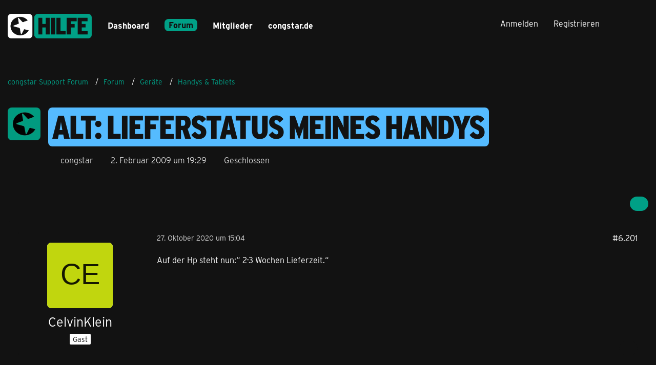

--- FILE ---
content_type: text/javascript
request_url: https://widgets.trustedshops.com/js/XD26E745AE43067B35326C90037A8D917.js
body_size: 1388
content:
((e,t)=>{const a={shopInfo:{tsId:"XD26E745AE43067B35326C90037A8D917",name:"congstar.de",url:"www.congstar.de",language:"de",targetMarket:"DEU",ratingVariant:"WIDGET",eTrustedIds:{accountId:"acc-813b823c-c8aa-46e2-ac40-6ea7d99ddb39",channelId:"chl-4929598a-9b8e-42d7-b86d-2b78296babaa"},buyerProtection:{certificateType:"CLASSIC",certificateState:"PRODUCTION",mainProtectionCurrency:"EUR",classicProtectionAmount:100,maxProtectionDuration:30,plusProtectionAmount:2e4,basicProtectionAmount:100,firstCertified:"2021-03-03 00:00:00"},reviewSystem:{rating:{averageRating:4.44,averageRatingCount:10043,overallRatingCount:36080,distribution:{oneStar:853,twoStars:131,threeStars:253,fourStars:1313,fiveStars:7493}},reviews:[{average:5,buyerStatement:"Schnelle Antwort und  Hilfe meines Problems.Daumen hoch.S.Krebs -Melzow",rawChangeDate:"2026-01-23T02:13:32.000Z",changeDate:"23.1.2026",transactionDate:"5.1.2026"},{average:5,buyerStatement:"Alles Super, weiter so.",rawChangeDate:"2026-01-22T18:32:44.000Z",changeDate:"22.1.2026",transactionDate:"8.1.2026"},{average:5,buyerStatement:"Sehr freundlicher Kundenservice! Mir wurde jedes Mal bei sämtlichen Fragen und Probleme sehr schnell und freundlich geholfen!",rawChangeDate:"2026-01-22T14:23:42.000Z",changeDate:"22.1.2026",transactionDate:"5.1.2026"}]},features:["GUARANTEE_RECOG_CLASSIC_INTEGRATION","SHOP_CONSUMER_MEMBERSHIP","DISABLE_REVIEWREQUEST_SENDING","MARS_EVENTS","MARS_REVIEWS","MARS_PUBLIC_QUESTIONNAIRE","MARS_QUESTIONNAIRE"],consentManagementType:"USER_CENTRICS",urls:{profileUrl:"https://www.trustedshops.de/bewertung/info_XD26E745AE43067B35326C90037A8D917.html",profileUrlLegalSection:"https://www.trustedshops.de/bewertung/info_XD26E745AE43067B35326C90037A8D917.html#legal-info",reviewLegalUrl:"https://help.etrusted.com/hc/de/articles/23970864566162"},contractStartDate:"2011-08-18 00:00:00",shopkeeper:{name:"congstar GmbH",street:"Bayenwerft 12-14",country:"DE",city:"Köln",zip:"50678"},displayVariant:"full",variant:"full",twoLetterCountryCode:"DE"},"process.env":{STAGE:"prod"},externalConfig:{trustbadgeScriptUrl:"https://widgets.trustedshops.com/assets/trustbadge.js",cdnDomain:"widgets.trustedshops.com"},elementIdSuffix:"-98e3dadd90eb493088abdc5597a70810",buildTimestamp:"2026-01-23T05:14:06.000Z",buildStage:"prod"},r=a=>{const{trustbadgeScriptUrl:r}=a.externalConfig;let n=t.querySelector(`script[src="${r}"]`);n&&t.body.removeChild(n),n=t.createElement("script"),n.src=r,n.charset="utf-8",n.setAttribute("data-type","trustbadge-business-logic"),n.onerror=()=>{throw new Error(`The Trustbadge script could not be loaded from ${r}. Have you maybe selected an invalid TSID?`)},n.onload=()=>{e.trustbadge?.load(a)},t.body.appendChild(n)};"complete"===t.readyState?r(a):e.addEventListener("load",(()=>{r(a)}))})(window,document);